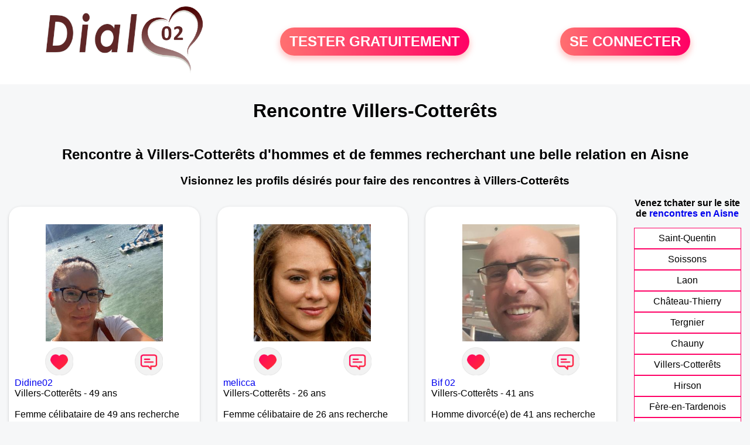

--- FILE ---
content_type: text/html; charset=UTF-8
request_url: https://www.dial02.fr/rencontres-villers-cotterets
body_size: 6428
content:
<!-- corps-dial-regional -->
<!DOCTYPE html>
<html lang="fr">
<head>
<title>Rencontres Villers-Cotterêts - Site de rencontre Villers-Cotterêts - Dial02.fr</title>
<meta name="description" content="Rencontres dans la ville Villers-Cotterêts sur Dial02.fr, le site de rencontres à Villers-Cotterêts pour tchatter entre habitants à Villers-Cotterêts."/>
<meta name="keywords" content="rencontres villers-cotterêts, villers-cotterêts rencontres, rencontre villers-cotterêts, villers-cotterêts rencontre, rencontres sur villers-cotterêts, rencontres à villers-cotterêts, rencontre à villers-cotterêts, rencontre sur villers-cotterêts"/>
<meta name="Identifier-URL" content="https://www.dial02.fr"/>
<meta name="revisit-after" content="7 days" />
<meta name="subject" content="Rencontre Villers-Cotterêts"/>
<meta name="Author" content="Dial02.fr" />
<meta name="Creation_date" content="20/01/2007"/>
<meta property='og:title' content="Rencontres Villers-Cotterêts - Site de rencontre Villers-Cotterêts - Dial02.fr">
<meta property='og:type' content='website' />
<meta property='og:url' content='https://www.dial02.fr/rencontres-villers-cotterets'>
<meta property='og:description' content="Rencontres dans la ville Villers-Cotterêts sur Dial02.fr, le site de rencontres à Villers-Cotterêts pour tchatter entre habitants à Villers-Cotterêts.">
<link rel="canonical" href="https://www.dial02.fr/rencontres-villers-cotterets">
<link rel='icon' type='image/x-icon' href='./favicon-dial.ico'>
<meta charset="UTF-8">
<meta name="viewport" content="width=device-width, initial-scale=1.0">
<meta http-equiv="X-UA-Compatible" content="ie=edge">
<META NAME="CLASSIFICATION" CONTENT="rencontre, celibataire, homme cherche femme, amour, amitie, couple, relation, ame soeur">
<meta name="theme-color" content="#f10d86"/>
<link rel='icon' type='image/x-icon' href='./favicon-dial.ico' />
<link rel="stylesheet" type="text/css" media="screen" href="./assets/font/icons.css">
<link rel="stylesheet" type="text/css" media="screen" href="./assets/css/euroset-home.css">
<style>
.containerForm {
	background: url("./images/background/dial02.fr.jpg")!important;
	background-position-x: center!important;
	background-repeat: no-repeat!important;
}
.p15 {
	padding: 15px;
}
.colLogo {
	width: 70%;
	text-align: center;
	background-color: rgba(255,255,255,.85);
	border-radius: 15px;
	margin-right:auto;
	margin-left:auto;
	max-width:400px;
}
.colLogo img {
	width: 70%;
}
.colAction {
	width:85%;
	margin-right:auto;
	margin-left:auto;
}
.formsAccueil {
	width: 100%;
	margin-top:65px;
	margin-bottom:30px;
}
.formsAccueilWrapper {
	max-width:400px;
	background-color: #000000a1;
	padding-top: 15px;
	padding-bottom: 15px;
	padding-right: 10px;
	padding-left: 10px;
	border-radius: 15px;
	margin-right:auto;
	margin-left:auto;
}
.btActionSp {
	width: 100%;
	background-image: linear-gradient(to right,#ff7070,#ff0065);
	color: #fff;
	border: 0!important;
	cursor: pointer;
	border-radius: 60px;
	font-weight: 700;
	font-size:1.5em;
	padding: .65rem 1rem;
	box-shadow: 0 5px 10px 2px rgba(255,112,112,.36)!important;
}
@media (max-width: 1154px) {
	.btActionSp {
		font-size:1.2em;
	}
}
@media (max-width: 992px) {
	.btActionSp {
		font-size:1.2em;
	}
}
@media (max-width: 800px) {
	.btActionSp {
		font-size:0.8em;
	}
}
@media (max-width: 768px) {
	.formsAccueilWrapper {
		width:90%;
	}
}
.arPagin .arWrapperString {
	width: 100%;
	height:auto;
	padding: 8px;
}
.colAction {
	margin-top:30px;
}
.logoSiteSpecial {
	text-align:center;
}
.logoSiteSpecial img {
	max-height:125px;
	max-width:100%;
}
body {
	margin-top:150px;
}
@media (max-width: 768px) {
	body {
		margin-top:300px;
	}
}
</style>
</head>
<body>
<div id="loading" class="loading">
	Loading&#8230;
</div>
<div class="container" style="background-color:#ffffff;display:block;position:fixed;z-index:1000;top:0;left:0;margin-top:0px;width:100%;margin-left: auto;margin-right: auto;max-width:100%">
	<div class="row" style="margin-bottom:15px;">
		<div class="l4 s12" style="align-self:center">
			<div class="logoSiteSpecial">
				<a href="./" alt="Site de rencontre gratuit Dial02">
				<img src="./logo-header/www.dial02.fr.png" title="Accueil" /></a>
			</div>
		</div>
		<div class="l4 s12" style="align-self:center; ">
			<div class="colAction">
				<div class="row">
					<div class="s12" style="text-align:center;margin-bottom:1em;">
						<div class="inscriptionBtWrapper"><a title="Inscription" href="./inscription" class="btActionSp btInscription" style="white-space: nowrap;">TESTER GRATUITEMENT</a></div>
					</div>
				</div>
			</div>
		</div>
		<div class="l4 s12" style="align-self:center; ">
			<div class="colAction">
				<div class="row">
					<div class="s12" style="text-align:center;margin-bottom:1em;">
						<div class="connexionBtWrapper"><a title="Connection" href="./seconnecter" class="btActionSp btConnexionSp" >SE CONNECTER</a></div>
					</div>
				</div>
			</div>
		</div>
	</div>
</div><div class="row">
	<div class="s12 textCenter">
		<h1>
Rencontre Villers-Cotterêts		</h1>
	</div>
</div>
<div class="row" style="padding-right:10px;padding-left:10px;">
	<div class="s12 textCenter">
<h2>Rencontre à Villers-Cotterêts d'hommes et de femmes recherchant une belle relation en Aisne</h2><h3>Visionnez les profils désirés pour faire des rencontres à Villers-Cotterêts</h3>	</div>
</div>
<style>
.arCardSP {
	height: 100%;
	border-radius: 20px;
}
.header {
	display: flex;
	justify-content: center;
}
.profil-image {
	width: 200px;
	height: 200px;
	margin-top: 30px;
	align-items: center;
}
</style>
<div class="row">
	<!-- BEGIN PROFIL -->
	<div class="s12 l10">
		<div class="row">
			<div class="l3 m4 s12">
				<div class="p15">
					<div class="arCardSP">
						<div class="header" style="cursor:pointer;" onclick="window.location.href='./rencontre-Didine02-profil-1839569';">
							<img class="profil-image" src="./photos/183/95/1839569/1839569_300.jpg" alt="photo de profil">
						</div>
						<div class="body">
							<div class="title">
								<!-- BEGIN BUTTON -->
								<div class="row">
									<div class="s6" style="text-align:center">
										<div style="cursor: pointer;" onclick="homeSendCdr('Didine02');">
											<img src="./assets/img/round-like.png" width="48" height="48" title="Envoyer un coup de coeur Didine02"
												alt="Envoyer un coup de coeur">
										</div>
									</div>
									<div class="s6" style="text-align:center">
										<div style="cursor: pointer;" onclick="homeSendMsg('Didine02');">
											<img src="./assets/img/round-message.png" width="48" height="48" title="Envoyer un message Didine02"
												alt="Envoyer un message">
										</div>
									</div>
								</div>
								<!-- END BUTTON -->
								<a href="./rencontre-Didine02-profil-1839569" title="Voir le profil">Didine02</a>
							</div>
							<div class="text">
Villers-Cotterêts - 49 ans<br><br><div style='margin-bottom:15px;'>Femme célibataire de 49 ans recherche rencontre amoureuse</div>Je suis une femme passionné sociable, aime rire							</div>
						</div>
						<div class="textCenter p15">
							<a href="./rencontre-Didine02-profil-1839569" class="arBtn gradientMauve" title="Voir le profil">Voir le profil</a>
						</div>
					</div>
				</div>
			</div>
			<div class="l3 m4 s12">
				<div class="p15">
					<div class="arCardSP">
						<div class="header" style="cursor:pointer;" onclick="window.location.href='./rencontre-melicca-profil-71011';">
							<img class="profil-image" src="./photos/07/10/71011/71011_300.jpg" alt="photo de profil">
						</div>
						<div class="body">
							<div class="title">
								<!-- BEGIN BUTTON -->
								<div class="row">
									<div class="s6" style="text-align:center">
										<div style="cursor: pointer;" onclick="homeSendCdr('melicca');">
											<img src="./assets/img/round-like.png" width="48" height="48" title="Envoyer un coup de coeur melicca"
												alt="Envoyer un coup de coeur">
										</div>
									</div>
									<div class="s6" style="text-align:center">
										<div style="cursor: pointer;" onclick="homeSendMsg('melicca');">
											<img src="./assets/img/round-message.png" width="48" height="48" title="Envoyer un message melicca"
												alt="Envoyer un message">
										</div>
									</div>
								</div>
								<!-- END BUTTON -->
								<a href="./rencontre-melicca-profil-71011" title="Voir le profil">melicca</a>
							</div>
							<div class="text">
Villers-Cotterêts - 26 ans<br><br><div style='margin-bottom:15px;'>Femme célibataire de 26 ans recherche rencontre amoureuse</div>Je suis la pour faire des rencontres, simple, sincère, j'aime profiter de la vie.							</div>
						</div>
						<div class="textCenter p15">
							<a href="./rencontre-melicca-profil-71011" class="arBtn gradientMauve" title="Voir le profil">Voir le profil</a>
						</div>
					</div>
				</div>
			</div>
			<div class="l3 m4 s12">
				<div class="p15">
					<div class="arCardSP">
						<div class="header" style="cursor:pointer;" onclick="window.location.href='./rencontre-Bif+02-profil-1798974';">
							<img class="profil-image" src="./photos/179/89/1798974/1798974_300.jpg" alt="photo de profil">
						</div>
						<div class="body">
							<div class="title">
								<!-- BEGIN BUTTON -->
								<div class="row">
									<div class="s6" style="text-align:center">
										<div style="cursor: pointer;" onclick="homeSendCdr('Bif 02');">
											<img src="./assets/img/round-like.png" width="48" height="48" title="Envoyer un coup de coeur Bif 02"
												alt="Envoyer un coup de coeur">
										</div>
									</div>
									<div class="s6" style="text-align:center">
										<div style="cursor: pointer;" onclick="homeSendMsg('Bif 02');">
											<img src="./assets/img/round-message.png" width="48" height="48" title="Envoyer un message Bif 02"
												alt="Envoyer un message">
										</div>
									</div>
								</div>
								<!-- END BUTTON -->
								<a href="./rencontre-Bif+02-profil-1798974" title="Voir le profil">Bif 02</a>
							</div>
							<div class="text">
Villers-Cotterêts - 41 ans<br><br><div style='margin-bottom:15px;'>Homme divorcé(e) de 41 ans recherche rencontre amoureuse</div>Bonjour je m inscrit sur ce site afin de rechercher une relation serieuse, sinon pas intéressé.  Je suis assez reserver au début mais est plein de projet et ambitieux en couple comme professionnellement. N attend qu a faire la bonne rencontre							</div>
						</div>
						<div class="textCenter p15">
							<a href="./rencontre-Bif+02-profil-1798974" class="arBtn gradientMauve" title="Voir le profil">Voir le profil</a>
						</div>
					</div>
				</div>
			</div>
			<div class="l3 m4 s12">
				<div class="p15">
					<div class="arCardSP">
						<div class="header" style="cursor:pointer;" onclick="window.location.href='./rencontre-agnichka-profil-91909';">
							<img class="profil-image" src="./photos/09/19/91909/91909_300.jpg" alt="photo de profil">
						</div>
						<div class="body">
							<div class="title">
								<!-- BEGIN BUTTON -->
								<div class="row">
									<div class="s6" style="text-align:center">
										<div style="cursor: pointer;" onclick="homeSendCdr('agnichka');">
											<img src="./assets/img/round-like.png" width="48" height="48" title="Envoyer un coup de coeur agnichka"
												alt="Envoyer un coup de coeur">
										</div>
									</div>
									<div class="s6" style="text-align:center">
										<div style="cursor: pointer;" onclick="homeSendMsg('agnichka');">
											<img src="./assets/img/round-message.png" width="48" height="48" title="Envoyer un message agnichka"
												alt="Envoyer un message">
										</div>
									</div>
								</div>
								<!-- END BUTTON -->
								<a href="./rencontre-agnichka-profil-91909" title="Voir le profil">agnichka</a>
							</div>
							<div class="text">
<a title="Rencontre par ville" href="./rencontres-haramont">Haramont à 3 km de Villers-Cotterêts</a> - 38 ans<br><br><div style='margin-bottom:15px;'>Femme célibataire de 38 ans recherche rencontre amoureuse</div>Difficile de faire de nouvelles rencontres, en effet entre le travail et le quotidien, ce n'est pas si simple. N'aimant pas forcément être seule et aimant partager des activités, échanger, discuter, sortir.							</div>
						</div>
						<div class="textCenter p15">
							<a href="./rencontre-agnichka-profil-91909" class="arBtn gradientMauve" title="Voir le profil">Voir le profil</a>
						</div>
					</div>
				</div>
			</div>
			<div class="l3 m4 s12">
				<div class="p15">
					<div class="arCardSP">
						<div class="header" style="cursor:pointer;" onclick="window.location.href='./rencontre-Vincent76-profil-1835244';">
							<img class="profil-image" src="./photos/183/52/1835244/1835244_300.jpg" alt="photo de profil">
						</div>
						<div class="body">
							<div class="title">
								<!-- BEGIN BUTTON -->
								<div class="row">
									<div class="s6" style="text-align:center">
										<div style="cursor: pointer;" onclick="homeSendCdr('Vincent76');">
											<img src="./assets/img/round-like.png" width="48" height="48" title="Envoyer un coup de coeur Vincent76"
												alt="Envoyer un coup de coeur">
										</div>
									</div>
									<div class="s6" style="text-align:center">
										<div style="cursor: pointer;" onclick="homeSendMsg('Vincent76');">
											<img src="./assets/img/round-message.png" width="48" height="48" title="Envoyer un message Vincent76"
												alt="Envoyer un message">
										</div>
									</div>
								</div>
								<!-- END BUTTON -->
								<a href="./rencontre-Vincent76-profil-1835244" title="Voir le profil">Vincent76</a>
							</div>
							<div class="text">
<a title="Rencontre par ville" href="./rencontres-largny-sur-automne">Largny-sur-Automne à 4 km de Villers-Cotterêts</a> - 45 ans<br><br>Je suis a la recherche de ma cher aimé est construire l'amour 							</div>
						</div>
						<div class="textCenter p15">
							<a href="./rencontre-Vincent76-profil-1835244" class="arBtn gradientMauve" title="Voir le profil">Voir le profil</a>
						</div>
					</div>
				</div>
			</div>
			<div class="l3 m4 s12">
				<div class="p15">
					<div class="arCardSP">
						<div class="header" style="cursor:pointer;" onclick="window.location.href='./rencontre-Yoyo02-profil-1828883';">
							<img class="profil-image" src="./photos/182/88/1828883/1828883_300.jpg" alt="photo de profil">
						</div>
						<div class="body">
							<div class="title">
								<!-- BEGIN BUTTON -->
								<div class="row">
									<div class="s6" style="text-align:center">
										<div style="cursor: pointer;" onclick="homeSendCdr('Yoyo02');">
											<img src="./assets/img/round-like.png" width="48" height="48" title="Envoyer un coup de coeur Yoyo02"
												alt="Envoyer un coup de coeur">
										</div>
									</div>
									<div class="s6" style="text-align:center">
										<div style="cursor: pointer;" onclick="homeSendMsg('Yoyo02');">
											<img src="./assets/img/round-message.png" width="48" height="48" title="Envoyer un message Yoyo02"
												alt="Envoyer un message">
										</div>
									</div>
								</div>
								<!-- END BUTTON -->
								<a href="./rencontre-Yoyo02-profil-1828883" title="Voir le profil">Yoyo02</a>
							</div>
							<div class="text">
<a title="Rencontre par ville" href="./rencontres-puiseux-en-retz">Puiseux-en-Retz à 5 km de Villers-Cotterêts</a> - 37 ans<br><br>......... 							</div>
						</div>
						<div class="textCenter p15">
							<a href="./rencontre-Yoyo02-profil-1828883" class="arBtn gradientMauve" title="Voir le profil">Voir le profil</a>
						</div>
					</div>
				</div>
			</div>
			<div class="l3 m4 s12">
				<div class="p15">
					<div class="arCardSP">
						<div class="header" style="cursor:pointer;" onclick="window.location.href='./rencontre-Nicolas+28-profil-1847477';">
							<img class="profil-image" src="./photos/184/74/1847477/1847477_300.jpg" alt="photo de profil">
						</div>
						<div class="body">
							<div class="title">
								<!-- BEGIN BUTTON -->
								<div class="row">
									<div class="s6" style="text-align:center">
										<div style="cursor: pointer;" onclick="homeSendCdr('Nicolas 28');">
											<img src="./assets/img/round-like.png" width="48" height="48" title="Envoyer un coup de coeur Nicolas 28"
												alt="Envoyer un coup de coeur">
										</div>
									</div>
									<div class="s6" style="text-align:center">
										<div style="cursor: pointer;" onclick="homeSendMsg('Nicolas 28');">
											<img src="./assets/img/round-message.png" width="48" height="48" title="Envoyer un message Nicolas 28"
												alt="Envoyer un message">
										</div>
									</div>
								</div>
								<!-- END BUTTON -->
								<a href="./rencontre-Nicolas+28-profil-1847477" title="Voir le profil">Nicolas 28</a>
							</div>
							<div class="text">
<a title="Rencontre par ville" href="./rencontres-la-ferte-milon">La Ferté-Milon à 9 km de Villers-Cotterêts</a> - 53 ans<br><br>Je suis une personne simple 							</div>
						</div>
						<div class="textCenter p15">
							<a href="./rencontre-Nicolas+28-profil-1847477" class="arBtn gradientMauve" title="Voir le profil">Voir le profil</a>
						</div>
					</div>
				</div>
			</div>
			<div class="l3 m4 s12">
				<div class="p15">
					<div class="arCardSP">
						<div class="header" style="cursor:pointer;" onclick="window.location.href='./rencontre-Sourire02-profil-1803572';">
							<img class="profil-image" src="./photos/180/35/1803572/1803572_300.jpg" alt="photo de profil">
						</div>
						<div class="body">
							<div class="title">
								<!-- BEGIN BUTTON -->
								<div class="row">
									<div class="s6" style="text-align:center">
										<div style="cursor: pointer;" onclick="homeSendCdr('Sourire02');">
											<img src="./assets/img/round-like.png" width="48" height="48" title="Envoyer un coup de coeur Sourire02"
												alt="Envoyer un coup de coeur">
										</div>
									</div>
									<div class="s6" style="text-align:center">
										<div style="cursor: pointer;" onclick="homeSendMsg('Sourire02');">
											<img src="./assets/img/round-message.png" width="48" height="48" title="Envoyer un message Sourire02"
												alt="Envoyer un message">
										</div>
									</div>
								</div>
								<!-- END BUTTON -->
								<a href="./rencontre-Sourire02-profil-1803572" title="Voir le profil">Sourire02</a>
							</div>
							<div class="text">
<a title="Rencontre par ville" href="./rencontres-passy-en-valois">Passy-en-Valois à 12 km de Villers-Cotterêts</a> - 64 ans<br><br><div style='margin-bottom:15px;'>Femme célibataire de 64 ans recherche rencontre amoureuse</div>Recherche ma moitié 
Pour finir les 50 années à venir							</div>
						</div>
						<div class="textCenter p15">
							<a href="./rencontre-Sourire02-profil-1803572" class="arBtn gradientMauve" title="Voir le profil">Voir le profil</a>
						</div>
					</div>
				</div>
			</div>
			<div class="l3 m4 s12">
				<div class="p15">
					<div class="arCardSP">
						<div class="header" style="cursor:pointer;" onclick="window.location.href='./rencontre-julye-02-profil-95578';">
							<img class="profil-image" src="./photos/09/55/95578/95578_300.jpg" alt="photo de profil">
						</div>
						<div class="body">
							<div class="title">
								<!-- BEGIN BUTTON -->
								<div class="row">
									<div class="s6" style="text-align:center">
										<div style="cursor: pointer;" onclick="homeSendCdr('julye-02');">
											<img src="./assets/img/round-like.png" width="48" height="48" title="Envoyer un coup de coeur julye-02"
												alt="Envoyer un coup de coeur">
										</div>
									</div>
									<div class="s6" style="text-align:center">
										<div style="cursor: pointer;" onclick="homeSendMsg('julye-02');">
											<img src="./assets/img/round-message.png" width="48" height="48" title="Envoyer un message julye-02"
												alt="Envoyer un message">
										</div>
									</div>
								</div>
								<!-- END BUTTON -->
								<a href="./rencontre-julye-02-profil-95578" title="Voir le profil">julye-02</a>
							</div>
							<div class="text">
<a title="Rencontre par ville" href="./rencontres-soissons">Soissons à 22 km de Villers-Cotterêts</a> - 53 ans<br><br><div style='margin-bottom:15px;'>Femme divorcé(e) de 53 ans recherche rencontre amoureuse</div>La vie nous surprend, c'est pourquoi je suis ici, pourquoi pas! Par un coup de chance rencontrer l'âme sur et faire notre parcours à deux. Je suis un peu timide et un peu bavarde lorsque je me sens bien. J'attends de vos nouvelles.							</div>
						</div>
						<div class="textCenter p15">
							<a href="./rencontre-julye-02-profil-95578" class="arBtn gradientMauve" title="Voir le profil">Voir le profil</a>
						</div>
					</div>
				</div>
			</div>
			<div class="l3 m4 s12">
				<div class="p15">
					<div class="arCardSP">
						<div class="header" style="cursor:pointer;" onclick="window.location.href='./rencontre-Sunshiro02-profil-782994';">
							<img class="profil-image" src="./photos/78/29/782994/782994_300.jpg" alt="photo de profil">
						</div>
						<div class="body">
							<div class="title">
								<!-- BEGIN BUTTON -->
								<div class="row">
									<div class="s6" style="text-align:center">
										<div style="cursor: pointer;" onclick="homeSendCdr('Sunshiro02');">
											<img src="./assets/img/round-like.png" width="48" height="48" title="Envoyer un coup de coeur Sunshiro02"
												alt="Envoyer un coup de coeur">
										</div>
									</div>
									<div class="s6" style="text-align:center">
										<div style="cursor: pointer;" onclick="homeSendMsg('Sunshiro02');">
											<img src="./assets/img/round-message.png" width="48" height="48" title="Envoyer un message Sunshiro02"
												alt="Envoyer un message">
										</div>
									</div>
								</div>
								<!-- END BUTTON -->
								<a href="./rencontre-Sunshiro02-profil-782994" title="Voir le profil">Sunshiro02</a>
							</div>
							<div class="text">
<a title="Rencontre par ville" href="./rencontres-soissons">Soissons à 22 km de Villers-Cotterêts</a> - 41 ans<br><br><div style='margin-bottom:15px;'>Homme célibataire de 41 ans recherche rencontre amoureuse</div>Est-ce que le véritable amour se trouve ici? Y-a-t'il des femmes réellement sincères et surtout ne jouant pas avec les sentiments des hommes?
Etant un homme protecteur et bienveillant, je veux continuer d'y croire et pouvoir enfin former la petite famille que je désir temps.
Faux profil, profiteuse et autres joyeuseté passer votre chemin, vous ne m'intéressez pas du tout!							</div>
						</div>
						<div class="textCenter p15">
							<a href="./rencontre-Sunshiro02-profil-782994" class="arBtn gradientMauve" title="Voir le profil">Voir le profil</a>
						</div>
					</div>
				</div>
			</div>
			<div class="l3 m4 s12">
				<div class="p15">
					<div class="arCardSP">
						<div class="header" style="cursor:pointer;" onclick="window.location.href='./rencontre-reine+de+coeur-profil-94692';">
							<img class="profil-image" src="./photos/09/46/94692/94692_300.jpg" alt="photo de profil">
						</div>
						<div class="body">
							<div class="title">
								<!-- BEGIN BUTTON -->
								<div class="row">
									<div class="s6" style="text-align:center">
										<div style="cursor: pointer;" onclick="homeSendCdr('reine de coeur');">
											<img src="./assets/img/round-like.png" width="48" height="48" title="Envoyer un coup de coeur reine de coeur"
												alt="Envoyer un coup de coeur">
										</div>
									</div>
									<div class="s6" style="text-align:center">
										<div style="cursor: pointer;" onclick="homeSendMsg('reine de coeur');">
											<img src="./assets/img/round-message.png" width="48" height="48" title="Envoyer un message reine de coeur"
												alt="Envoyer un message">
										</div>
									</div>
								</div>
								<!-- END BUTTON -->
								<a href="./rencontre-reine+de+coeur-profil-94692" title="Voir le profil">reine de coeur</a>
							</div>
							<div class="text">
<a title="Rencontre par ville" href="./rencontres-soissons">Soissons à 22 km de Villers-Cotterêts</a> - 41 ans<br><br><div style='margin-bottom:15px;'>Femme célibataire de 41 ans recherche rencontre amoureuse</div>Sympa, rigolote, sincère si tu veux en savoir plus contacte moi :)							</div>
						</div>
						<div class="textCenter p15">
							<a href="./rencontre-reine+de+coeur-profil-94692" class="arBtn gradientMauve" title="Voir le profil">Voir le profil</a>
						</div>
					</div>
				</div>
			</div>
			<div class="l3 m4 s12">
				<div class="p15">
					<div class="arCardSP">
						<div class="header" style="cursor:pointer;" onclick="window.location.href='./rencontre-Kam%C3%A9lia+-profil-1840570';">
							<img class="profil-image" src="./photos/184/05/1840570/1840570_300.jpg" alt="photo de profil">
						</div>
						<div class="body">
							<div class="title">
								<!-- BEGIN BUTTON -->
								<div class="row">
									<div class="s6" style="text-align:center">
										<div style="cursor: pointer;" onclick="homeSendCdr('Kamélia ');">
											<img src="./assets/img/round-like.png" width="48" height="48" title="Envoyer un coup de coeur Kamélia "
												alt="Envoyer un coup de coeur">
										</div>
									</div>
									<div class="s6" style="text-align:center">
										<div style="cursor: pointer;" onclick="homeSendMsg('Kamélia ');">
											<img src="./assets/img/round-message.png" width="48" height="48" title="Envoyer un message Kamélia "
												alt="Envoyer un message">
										</div>
									</div>
								</div>
								<!-- END BUTTON -->
								<a href="./rencontre-Kam%C3%A9lia+-profil-1840570" title="Voir le profil">Kamélia </a>
							</div>
							<div class="text">
<a title="Rencontre par ville" href="./rencontres-soissons">Soissons à 22 km de Villers-Cotterêts</a> - 65 ans<br><br><div style='margin-bottom:15px;'>Femme veuf/veuve de 65 ans recherche rencontre amicale</div>Je suis moi même, simple et je recherche une belle amitié et l'avenir le dira							</div>
						</div>
						<div class="textCenter p15">
							<a href="./rencontre-Kam%C3%A9lia+-profil-1840570" class="arBtn gradientMauve" title="Voir le profil">Voir le profil</a>
						</div>
					</div>
				</div>
			</div>
			<div class="l3 m4 s12">
				<div class="p15">
					<div class="arCardSP">
						<div class="header" style="cursor:pointer;" onclick="window.location.href='./rencontre-nikole-profil-84647';">
							<img class="profil-image" src="./photos/08/46/84647/84647_300.jpg" alt="photo de profil">
						</div>
						<div class="body">
							<div class="title">
								<!-- BEGIN BUTTON -->
								<div class="row">
									<div class="s6" style="text-align:center">
										<div style="cursor: pointer;" onclick="homeSendCdr('nikole');">
											<img src="./assets/img/round-like.png" width="48" height="48" title="Envoyer un coup de coeur nikole"
												alt="Envoyer un coup de coeur">
										</div>
									</div>
									<div class="s6" style="text-align:center">
										<div style="cursor: pointer;" onclick="homeSendMsg('nikole');">
											<img src="./assets/img/round-message.png" width="48" height="48" title="Envoyer un message nikole"
												alt="Envoyer un message">
										</div>
									</div>
								</div>
								<!-- END BUTTON -->
								<a href="./rencontre-nikole-profil-84647" title="Voir le profil">nikole</a>
							</div>
							<div class="text">
<a title="Rencontre par ville" href="./rencontres-soissons">Soissons à 22 km de Villers-Cotterêts</a> - 66 ans<br><br><div style='margin-bottom:15px;'>Femme divorcé(e) de 66 ans recherche rencontre amoureuse</div>Curieuse, tentée, amusée et bien seule quelquefois. Je cherche un ami, un complice, un confident, une épaule sur laquelle me reposer							</div>
						</div>
						<div class="textCenter p15">
							<a href="./rencontre-nikole-profil-84647" class="arBtn gradientMauve" title="Voir le profil">Voir le profil</a>
						</div>
					</div>
				</div>
			</div>
			<div class="l3 m4 s12">
				<div class="p15">
					<div class="arCardSP">
						<div class="header" style="cursor:pointer;" onclick="window.location.href='./rencontre-Hianne-profil-84776';">
							<img class="profil-image" src="./photos/08/47/84776/84776_300.jpg" alt="photo de profil">
						</div>
						<div class="body">
							<div class="title">
								<!-- BEGIN BUTTON -->
								<div class="row">
									<div class="s6" style="text-align:center">
										<div style="cursor: pointer;" onclick="homeSendCdr('Hianne');">
											<img src="./assets/img/round-like.png" width="48" height="48" title="Envoyer un coup de coeur Hianne"
												alt="Envoyer un coup de coeur">
										</div>
									</div>
									<div class="s6" style="text-align:center">
										<div style="cursor: pointer;" onclick="homeSendMsg('Hianne');">
											<img src="./assets/img/round-message.png" width="48" height="48" title="Envoyer un message Hianne"
												alt="Envoyer un message">
										</div>
									</div>
								</div>
								<!-- END BUTTON -->
								<a href="./rencontre-Hianne-profil-84776" title="Voir le profil">Hianne</a>
							</div>
							<div class="text">
<a title="Rencontre par ville" href="./rencontres-soissons">Soissons à 22 km de Villers-Cotterêts</a> - 44 ans<br><br><div style='margin-bottom:15px;'>Femme célibataire de 44 ans recherche rencontre amoureuse</div>Habitant sur Compiègne, je recherche contacts sympas dans la région.							</div>
						</div>
						<div class="textCenter p15">
							<a href="./rencontre-Hianne-profil-84776" class="arBtn gradientMauve" title="Voir le profil">Voir le profil</a>
						</div>
					</div>
				</div>
			</div>
			<div class="l3 m4 s12">
				<div class="p15">
					<div class="arCardSP">
						<div class="header" style="cursor:pointer;" onclick="window.location.href='./rencontre-Jacques+Brel-profil-1834740';">
							<img class="profil-image" src="./photos/183/47/1834740/1834740_300.jpg" alt="photo de profil">
						</div>
						<div class="body">
							<div class="title">
								<!-- BEGIN BUTTON -->
								<div class="row">
									<div class="s6" style="text-align:center">
										<div style="cursor: pointer;" onclick="homeSendCdr('Jacques Brel');">
											<img src="./assets/img/round-like.png" width="48" height="48" title="Envoyer un coup de coeur Jacques Brel"
												alt="Envoyer un coup de coeur">
										</div>
									</div>
									<div class="s6" style="text-align:center">
										<div style="cursor: pointer;" onclick="homeSendMsg('Jacques Brel');">
											<img src="./assets/img/round-message.png" width="48" height="48" title="Envoyer un message Jacques Brel"
												alt="Envoyer un message">
										</div>
									</div>
								</div>
								<!-- END BUTTON -->
								<a href="./rencontre-Jacques+Brel-profil-1834740" title="Voir le profil">Jacques Brel</a>
							</div>
							<div class="text">
<a title="Rencontre par ville" href="./rencontres-soissons">Soissons à 22 km de Villers-Cotterêts</a> - 67 ans<br><br><div style='margin-bottom:15px;'>Homme divorcé(e) de 67 ans recherche rencontre amoureuse</div>A 67 ans, Divorcé, Retraité et Disponible Cherche une partenaire disponible pour rompre ma solitude et découvrir le monde							</div>
						</div>
						<div class="textCenter p15">
							<a href="./rencontre-Jacques+Brel-profil-1834740" class="arBtn gradientMauve" title="Voir le profil">Voir le profil</a>
						</div>
					</div>
				</div>
			</div>
			<div class="l3 m4 s12">
				<div class="p15">
					<div class="arCardSP">
						<div class="header" style="cursor:pointer;" onclick="window.location.href='./rencontre-Emmmaa-profil-77003';">
							<img class="profil-image" src="./photos/07/70/77003/77003_300.jpg" alt="photo de profil">
						</div>
						<div class="body">
							<div class="title">
								<!-- BEGIN BUTTON -->
								<div class="row">
									<div class="s6" style="text-align:center">
										<div style="cursor: pointer;" onclick="homeSendCdr('Emmmaa');">
											<img src="./assets/img/round-like.png" width="48" height="48" title="Envoyer un coup de coeur Emmmaa"
												alt="Envoyer un coup de coeur">
										</div>
									</div>
									<div class="s6" style="text-align:center">
										<div style="cursor: pointer;" onclick="homeSendMsg('Emmmaa');">
											<img src="./assets/img/round-message.png" width="48" height="48" title="Envoyer un message Emmmaa"
												alt="Envoyer un message">
										</div>
									</div>
								</div>
								<!-- END BUTTON -->
								<a href="./rencontre-Emmmaa-profil-77003" title="Voir le profil">Emmmaa</a>
							</div>
							<div class="text">
<a title="Rencontre par ville" href="./rencontres-soissons">Soissons à 22 km de Villers-Cotterêts</a> - 31 ans<br><br><div style='margin-bottom:15px;'>Femme célibataire de 31 ans recherche rencontre amoureuse</div>Je ne recherche pas un idéal d'homme
particulier, je marche beaucoup au
feeling .							</div>
						</div>
						<div class="textCenter p15">
							<a href="./rencontre-Emmmaa-profil-77003" class="arBtn gradientMauve" title="Voir le profil">Voir le profil</a>
						</div>
					</div>
				</div>
			</div>
		</div>
		<!-- BEGIN PAGIN -->
		<div class="row textCenter">
			<ul class="arPagin">
<li class='arWrapperNumber active'><a href='rencontres-villers-cotterets' title='Page 1'>1</a></li>
<li class='arWrapperNumber '><a href='rencontres-villers-cotterets?p=1' title='Page 2'>2</a></li>
<li class='arWrapperNumber '><a href='rencontres-villers-cotterets?p=2' title='Page 3'>3</a></li>
<li class='arWrapperNumber '><a href='rencontres-villers-cotterets?p=3' title='Page 4'>4</a></li>
<li class='arWrapperNumber '><a href='rencontres-villers-cotterets?p=4' title='Page 5'>5</a></li>
<li class='arWrapperNumber '><a href='rencontres-villers-cotterets?p=5' title='Page 6'>6</a></li>
			</ul>
		</div>
		<!-- END PAGIN -->
		<!-- BEGIN TEXT SOUS PAGE -->
		<div class="row">
			<div class="s12 p15">
			</div>
		</div>
		<!-- END TEXT SOUS PAGE -->
	</div>
	<!-- END PROFIL -->
	<!-- BEGIN MENU VILLE -->
	<div class="s12 l2 textCenter">
<strong>Venez tchater sur le site <br>de <a href="./rencontres-aisne" title="rencontres Aisne">rencontres en Aisne</a> </strong>		<div class="arPagin p15">
<div class='arWrapperString'><div class='arNumber'><a href='./rencontres-saint-quentin' title='rencontres Saint-Quentin'>Saint-Quentin</a></div></div>
<div class='arWrapperString'><div class='arNumber'><a href='./rencontres-soissons' title='rencontres Soissons'>Soissons</a></div></div>
<div class='arWrapperString'><div class='arNumber'><a href='./rencontres-laon' title='rencontres Laon'>Laon</a></div></div>
<div class='arWrapperString'><div class='arNumber'><a href='./rencontres-chateau-thierry' title='rencontres Château-Thierry'>Château-Thierry</a></div></div>
<div class='arWrapperString'><div class='arNumber'><a href='./rencontres-tergnier' title='rencontres Tergnier'>Tergnier</a></div></div>
<div class='arWrapperString'><div class='arNumber'><a href='./rencontres-chauny' title='rencontres Chauny'>Chauny</a></div></div>
<div class='arWrapperString'><div class='arNumber'><a href='./rencontres-villers-cotterets' title='rencontres Villers-Cotterêts'>Villers-Cotterêts</a></div></div>
<div class='arWrapperString'><div class='arNumber'><a href='./rencontres-hirson' title='rencontres Hirson'>Hirson</a></div></div>
<div class='arWrapperString'><div class='arNumber'><a href='./rencontres-fere-en-tardenois' title='rencontres Fère-en-Tardenois'>Fère-en-Tardenois</a></div></div>
<div class='arWrapperString'><div class='arNumber'><a href='./rencontres-la-fere' title='rencontres La Fère'>La Fère</a></div></div>
<div class='arWrapperString'><div class='arNumber'><a href='./rencontres-la-ferte-milon' title='rencontres La Ferté-Milon'>La Ferté-Milon</a></div></div>
<div class='arWrapperString'><div class='arNumber'><a href='./rencontres-aulnois-sous-laon' title='rencontres Aulnois-sous-Laon'>Aulnois-sous-Laon</a></div></div>
<div class='arWrapperString'><div class='arNumber'><a href='./rencontres-versigny' title='rencontres Versigny'>Versigny</a></div></div>
<div class='arWrapperString'><div class='arNumber'><a href='./rencontres-bernot' title='rencontres Bernot'>Bernot</a></div></div>
<div class='arWrapperString'><div class='arNumber'><a href='./rencontres-essigny-le-petit' title='rencontres Essigny-le-Petit'>Essigny-le-Petit</a></div></div>
<div class='arWrapperString'><div class='arNumber'><a href='./rencontres-celles-sur-aisne' title='rencontres Celles-sur-Aisne'>Celles-sur-Aisne</a></div></div>
<div class='arWrapperString'><div class='arNumber'><a href='./rencontres-chevregny' title='rencontres Chevregny'>Chevregny</a></div></div>
<div class='arWrapperString'><div class='arNumber'><a href='./rencontres-beaume' title='rencontres Beaumé'>Beaumé</a></div></div>
		</div>
	</div>
	<!-- END MENU VILLE -->
</div>
<!-- /home/dialfr/web/tag-adsense.php -->
<div class="footerSite">
	<div><a href="./faq" rel="nofollow">FAQ</a></div>
	<div><a href="./cgu" rel="nofollow">CGU</a></div>
	<div><a href="./plan-du-site">PLAN DU SITE</a></div>
	<div><a href="./contact.php" rel="nofollow">CONTACT</a></div>
</div>
<div class="arModal arHide" id="myModal">
	<div class="wrapperModal">
		<div class="modal-header titre"></div>
		<div class="modal-body texte"></div>
		<div class="modal-footer">
			<a href="javascript:void(0);" class="arBtn btOK gradientMauve btCANCEL">Fermer</a>
		</div>
	</div>
</div>
<div class="arModal arHide" id="myModalClose">
	<div class="wrapperModal">
		<div class="modal-header titre"></div>
		<div class="modal-body texte"></div>
		<div class="modal-footer">
			<a href="javascript:void(0);" class="arBtn btOK gradientMauve">Tester gratuitement</a>
			<a href="javascript:void(0);" class="arBtn gradientOrangeRose btCANCEL">Fermer</a>
		</div>
	</div>
</div>
</body>
</html>
<script>
var typePage = 'SP';
</script>
<script src="./assets/js/euroset-home.js?v=20250329"></script>
<script>
document.addEventListener("DOMContentLoaded", function() {
	document.addEventListener("contextmenu", function(e){
	e.preventDefault();
	}, false);
	handleIconViewPassword();
});
</script>
<!-- /home/dialfr/web/tag-analytics.php -->
<script>
collection = document.getElementsByTagName("script");
found = false;
for (let i = 0; i < collection.length; i++) {
	if ( (collection[i].src.search("google-analytics") >= 0) || (collection[i].src.search("googletagmanager") >= 0) ) {
		found = true;
		break;
	}
}
if (!found) {
	(function(i,s,o,g,r,a,m){
		i['GoogleAnalyticsObject'] = r;
		i[r] = i[r] || function() {
			(i[r].q = i[r].q || []).push(arguments)
		};
		i[r].l = 1 * new Date();
		a = s.createElement(o);
		m = s.getElementsByTagName(o)[0];
		a.async = 1;
		a.src = g;
		m.parentNode.insertBefore(a,m);
	})(window, document, 'script', 'https://www.googletagmanager.com/gtag/js?id=G-S396MQHCTV', 'ga');
	window.dataLayer = window.dataLayer || [];
	function gtag(){
		dataLayer.push(arguments);
	}
	gtag('js', new Date());
	gtag('config', 'G-S396MQHCTV');
}
</script>
<script type="text/javascript">
var sc_project = 12931178;
var sc_invisible = 1;
var sc_security = "92e957ae";
</script>
<script type="text/javascript" src="https://www.statcounter.com/counter/counter.js" async></script>
<!--
<noscript><div class="statcounter"><a title="Web Analytics Made Easy -
Statcounter" href="https://statcounter.com/" target="_blank"><img
class="statcounter" src="https://c.statcounter.com/12931178/0/92e957ae/1/"
alt="Web Analytics Made Easy - Statcounter"
referrerPolicy="no-referrer-when-downgrade"></a></div></noscript>
-->
